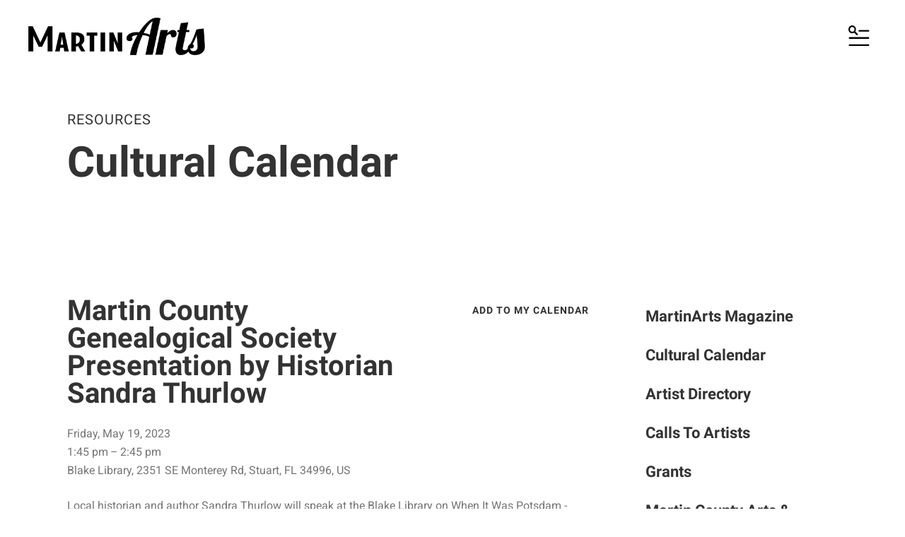

--- FILE ---
content_type: text/html; charset=UTF-8
request_url: https://www.martinarts.org/resources/cultural_calendar.html/event/2023/05/19/martin-county-genealogical-society-presentation-by-historian-sandra-thurlow/433175
body_size: 12923
content:
<!DOCTYPE html>

<!--[if lt IE 9]><html lang="en" class="no-js lt-ie10 lt-ie9"><![endif]-->
<!--[if IE 9]><html lang="en" class="no-js is-ie9 lt-ie10"><![endif]-->
<!--[if gt IE 9]><!--><html lang="en" class="no-js"><!--<![endif]-->

<head>
  <title>Martin County Genealogical Society Presentation by Historian Sandra Thurlow : Cultural Calendar | Arts News &amp; Events | Stuart | Martin County | FL</title>
    <link rel="shortcut icon" href="https://cdn.firespring.com/images/5c3d0230-396c-43e9-b30f-a269d62bb408"/>


<!-- Meta tags -->
<meta charset="utf-8">
<meta name="viewport" content="width=device-width, initial-scale=1.0">




  <meta name="description" content="Keep up with the latest arts news and events with the Arts Council of Martin County, located in Stuart, FL. Our event calendar will keep you up to date with upcoming gallery shows, music festivals, classes, exhibitions, auditions, and more.">

  <meta property="og:title" content="Cultural Calendar | Arts News &amp; Events | Stuart | Martin County | FL">
  <meta property="og:url" content="https://www.martinarts.org/resources/cultural_calendar.html/event/2023/05/19/martin-county-genealogical-society-presentation-by-historian-sandra-thurlow/433175">
  <meta property="og:type" content="website">
      <meta property="og:description" content="Keep up with the latest arts news and events with the Arts Council of Martin County, located in Stuart, FL. Our event calendar will keep you up to date with upcoming gallery shows, music festivals, classes, exhibitions, auditions, and more.">
        <meta name="twitter:card" content="summary">
  <meta name="twitter:title" content="Cultural Calendar | Arts News &amp; Events | Stuart | Martin County | FL">
      <meta name="twitter:description" content="Keep up with the latest arts news and events with the Arts Council of Martin County, located in Stuart, FL. Our event calendar will keep you up to date with upcoming gallery shows, music festivals, classes, exhibitions, auditions, and more.">
    
  <link rel="stylesheet" href="//cdn.firespring.com/core/v2/css/stylesheet.1769402983.css">

<!-- CSS -->
      <link rel="stylesheet" href="//cdn.firespring.com/designs/np_cosmo/css/design-3078.1769402983.css">
  
<!-- SlickSlider Assets -->
  
<!-- jQuery -->
<script nonce="823289c1e331d0e6cd1139a5d96b3f30bbc5acd736a4e3b89fb77741a0dc521d" type="text/javascript">
  (function (window) {
    if (window.location !== window.top.location) {
      var handler = function () {
        window.top.location = window.location;
        return false;
      };
      window.onclick = handler;
      window.onkeypress = handler;
    }
  })(this);
</script>
  <script nonce="823289c1e331d0e6cd1139a5d96b3f30bbc5acd736a4e3b89fb77741a0dc521d" src="//cdn.firespring.com/core/v2/js/jquery.1769402983.js"></script>

<!-- Clicky Analytics -->
    <script
    nonce="823289c1e331d0e6cd1139a5d96b3f30bbc5acd736a4e3b89fb77741a0dc521d"
    type="text/javascript"
  >
    var firespring = { log: function () { return }, goal: function () { return } }
    var firespring_site_id = Number('247027');
    (function () {
      var s = document.createElement('script')
      s.type = 'text/javascript'
      s.async = true
      s.src = 'https://analytics.firespring.com/js';
      (document.getElementsByTagName('head')[0] || document.getElementsByTagName('body')[0]).appendChild(s)
    })()
  </script>
<!-- End Clicky Analytics --><!-- Google External Accounts -->
<script
  async
  nonce="823289c1e331d0e6cd1139a5d96b3f30bbc5acd736a4e3b89fb77741a0dc521d"
  src="https://www.googletagmanager.com/gtag/js?id=UA-43942941-1"
></script>
<script nonce="823289c1e331d0e6cd1139a5d96b3f30bbc5acd736a4e3b89fb77741a0dc521d">
  window.dataLayer = window.dataLayer || []

  function gtag () {dataLayer.push(arguments)}

  gtag('js', new Date())
    gtag('config', 'UA-43942941-1')
    gtag('config', 'G-3MXD5JNQ3T')
  </script>
<!-- End Google External Accounts -->

            
  
<style>
#calendar_section {
float:left;
width:590px;
}
.clearfix {
    display: inline-block;
}
</style>
</head>

  <body class="internal ">

  
  <a href="#main-content" class="hidden-visually skip-to-main">Skip to main content</a>

      <header class="header" id="header" data-search-indexed="false">
    
  <div class="header-container">

        
    <div class="wrap">
              <div class="nav-logo">
          <!-- Display portal logo if present -->
                      <!-- Display Logo-1 if present -->
                            <a href="https://www.martinarts.org/"><img src="https://cdn.firespring.com/images/ea9c2ff9-1284-40ac-8199-e31988d5b5fd.png" alt="MartinArts" title="logo"></a>
                              </div>

                <!-- Display Portal Nav if present -->
                                                                      <nav class="nav nav_primary dropdown nav-keyboard" aria-label="Primary">

    
    <ul class="nav__list nav-ul-0 nav">
      
    <li class="nav-level-0 nav__list--parent">
      <a href="https://www.martinarts.org/about_us/">ABOUT US</a>

      
        <ul class="nav-ul-1">
           
    <li class="nav-level-1">
      <a href="https://www.martinarts.org/about_us/what-we-do/">What We Do</a>

      
    </li>


    <li class="nav-level-1">
      <a href="https://www.martinarts.org/about_us/staff.html">Staff</a>

      
    </li>


    <li class="nav-level-1">
      <a href="https://www.martinarts.org/about_us/faqs.html">Frequently Asked Questions</a>

      
    </li>


    <li class="nav-level-1">
      <a href="https://www.martinarts.org/about_us/contact_us.html">Contact Us</a>

      
    </li>

        </ul>
      
    </li>


    <li class="nav-level-0 nav__list--parent">
      <a href="https://www.martinarts.org/support_us/">SUPPORT THE ARTS</a>

      
        <ul class="nav-ul-1">
           
    <li class="nav-level-1">
      <a href="https://www.martinarts.org/support_us/donate_now.html">Donate</a>

      
    </li>


    <li class="nav-level-1">
      <a href="https://www.martinarts.org/support_us/sponsorship.html">Sponsorship</a>

      
    </li>


    <li class="nav-level-1 nav__list--parent">
      <a href="https://www.martinarts.org/support_us/become_a_member/">Membership</a>

      
        <ul class="nav-ul-2">
           
    <li class="nav-level-2">
      <a href="https://www.martinarts.org/support_us/become_a_member/artist-memberships.html">Artist Memberships</a>

      
    </li>


    <li class="nav-level-2">
      <a href="https://www.martinarts.org/support_us/become_a_member/personal-membership.html">Personal Membership</a>

      
    </li>


    <li class="nav-level-2">
      <a href="https://www.martinarts.org/support_us/become_a_member/businessorganizational-partners-for-the-arts.html">Business/Organizational Memberships</a>

      
    </li>


    <li class="nav-level-2">
      <a href="https://www.martinarts.org/support_us/become_a_member/impressionists.html">The Impressionists</a>

      
    </li>


    <li class="nav-level-2">
      <a href="https://www.martinarts.org/support_us/become_a_member/narm-membership-benefits.html">NARM Membership Benefits</a>

      
    </li>


    <li class="nav-level-2">
      <a href="https://www.martinarts.org/support_us/become_a_member/give-the-gift-of-membership.html">Give the Gift of Membership</a>

      
    </li>

        </ul>
      
    </li>


    <li class="nav-level-1">
      <a href="https://www.martinarts.org/support_us/volunteer_opportunities.html">Volunteer</a>

      
    </li>


    <li class="nav-level-1">
      <a href="https://www.martinarts.org/support_us/shs-arts-campus-project/">SHS Arts Campus Project</a>

      
    </li>


    <li class="nav-level-1">
      <a href="https://www.martinarts.org/support_us/art-out-of-the-closet.html">Art Out of the Closet</a>

      
    </li>


    <li class="nav-level-1 nav__list--parent">
      <a href="https://www.martinarts.org/support_us/women-supporting-the-arts/">Women Supporting the Arts</a>

      
        <ul class="nav-ul-2">
           
    <li class="nav-level-2">
      <a href="https://www.martinarts.org/support_us/women-supporting-the-arts/join-women-supporting-the-arts.html">Join Women Supporting the Arts</a>

      
    </li>


    <li class="nav-level-2 nav__list--parent">
      <a href="https://www.martinarts.org/support_us/women-supporting-the-arts/grants/">Grants</a>

      
        <ul class="nav-ul-3">
           
    <li class="nav-level-3">
      <a href="https://www.martinarts.org/support_us/women-supporting-the-arts/grants/">About Women Supporting the Arts Grants </a>

      
    </li>


    <li class="nav-level-3">
      <a href="https://www.martinarts.org/support_us/women-supporting-the-arts/grants/wsa-grant-applications-and-guidelines.html">WSA Grant Application &amp; Guidelines</a>

      
    </li>

        </ul>
      
    </li>


    <li class="nav-level-2">
      <a href="https://www.martinarts.org/support_us/women-supporting-the-arts/gallery.html">Gallery</a>

      
    </li>

        </ul>
      
    </li>


    <li class="nav-level-1 nav__list--parent">
      <a href="https://www.martinarts.org/support_us/excursions/">Excursions</a>

      
        <ul class="nav-ul-2">
           
    <li class="nav-level-2">
      <a href="https://www.martinarts.org/support_us/excursions/">London</a>

      
    </li>

        </ul>
      
    </li>

        </ul>
      
    </li>


    <li class="nav-level-0 nav__list--parent">
      <a href="https://www.martinarts.org/programs-events/">PROGRAMS &amp; EVENTS</a>

      
        <ul class="nav-ul-1">
           
    <li class="nav-level-1">
      <a href="https://www.martinarts.org/programs-events/artsfest/">ArtsFest</a>

      
    </li>


    <li class="nav-level-1 nav__list--parent">
      <a href="https://www.martinarts.org/programs-events/martinarts-awards/">MartinArts Awards</a>

      
        <ul class="nav-ul-2">
           
    <li class="nav-level-2">
      <a href="https://www.martinarts.org/programs-events/martinarts-awards/support-the-awards.html">Support the Awards!</a>

      
    </li>

        </ul>
      
    </li>


    <li class="nav-level-1">
      <a href="https://www.martinarts.org/programs-events/sunsetconcerts.html">Sunset Concerts at the Gallery</a>

      
    </li>


    <li class="nav-level-1">
      <a href="https://www.martinarts.org/programs-events/harvesting-the-arts.html">Harvesting the Arts</a>

      
    </li>


    <li class="nav-level-1 nav__list--parent">
      <a href="https://www.martinarts.org/programs-events/education/">Arts Education</a>

      
        <ul class="nav-ul-2">
           
    <li class="nav-level-2 nav__list--parent">
      <a href="https://www.martinarts.org/programs-events/education/marvin-s-cone-annual-high-school-juried-art-show/">Marvin S. Cone Annual High School Juried Art Show</a>

      
        <ul class="nav-ul-3">
           
    <li class="nav-level-3">
      <a href="https://www.martinarts.org/programs-events/education/marvin-s-cone-annual-high-school-juried-art-show/sponsorship.html">Sponsorship</a>

      
    </li>


    <li class="nav-level-3">
      <a href="https://www.martinarts.org/programs-events/education/marvin-s-cone-annual-high-school-juried-art-show/marvin-s-cone-hsjas-awards-list.html">Awards List</a>

      
    </li>


    <li class="nav-level-3">
      <a href="https://www.martinarts.org/programs-events/education/marvin-s-cone-annual-high-school-juried-art-show/alumni-stories.html">Alumni Stories</a>

      
    </li>

        </ul>
      
    </li>


    <li class="nav-level-2">
      <a href="https://www.martinarts.org/programs-events/education/arts-day.html">Arts Day</a>

      
    </li>


    <li class="nav-level-2">
      <a href="https://www.martinarts.org/programs-events/education/arts_license_plate.html">Arts License Plate</a>

      
    </li>

        </ul>
      
    </li>


    <li class="nav-level-1">
      <a href="https://www.martinarts.org/programs-events/art_in_public_places.html">Art in Public Places</a>

      
    </li>

        </ul>
      
    </li>


    <li class="nav-level-0 nav__list--parent">
      <a href="https://www.martinarts.org/court-house-cultural-center/">COURT HOUSE CULTURAL CENTER</a>

      
        <ul class="nav-ul-1">
           
    <li class="nav-level-1">
      <a href="https://www.martinarts.org/court-house-cultural-center/currentexhibitions.html">Exhibitions</a>

      
    </li>


    <li class="nav-level-1">
      <a href="https://www.martinarts.org/court-house-cultural-center/exhibition-sponsorship-oppotunties.html">Exhibition Sponsorship Opportunities </a>

      
    </li>


    <li class="nav-level-1">
      <a href="https://www.martinarts.org/court-house-cultural-center/exhibit-at-the-gallery.html">Interested in Exhibiting at the Gallery?</a>

      
    </li>


    <li class="nav-level-1">
      <a href="https://www.martinarts.org/court-house-cultural-center/court-house-cultural-center-committee.html">Court House Cultural Center Committee</a>

      
    </li>

        </ul>
      
    </li>


    <li class="nav-level-0 nav__list--parent nav__list--here">
      <a href="https://www.martinarts.org/resources/">RESOURCES</a>

      
        <ul class="nav-ul-1">
           
    <li class="nav-level-1">
      <a href="https://www.martinarts.org/resources/magazine.html">MartinArts Magazine</a>

      
    </li>


    <li class="nav-level-1 nav__list--here">
      <a href="https://www.martinarts.org/resources/cultural_calendar.html">Cultural Calendar</a>

      
    </li>


    <li class="nav-level-1">
      <a href="https://www.martinarts.org/resources/artist-directory.html">Artist Directory</a>

      
    </li>


    <li class="nav-level-1">
      <a href="https://www.martinarts.org/resources/calls_to_artists.html">Calls To Artists</a>

      
    </li>


    <li class="nav-level-1">
      <a href="https://www.martinarts.org/resources/grants.html">Grants</a>

      
    </li>


    <li class="nav-level-1">
      <a href="https://www.martinarts.org/resources/martin-county-arts-culture-trail.html">Martin County Arts &amp; Culture Trail</a>

      
    </li>


    <li class="nav-level-1 nav__list--parent">
      <a href="https://www.martinarts.org/resources/local-gallery-organizations/">Local Gallery &amp; Organizations</a>

      
        <ul class="nav-ul-2">
           
    <li class="nav-level-2">
      <a href="https://www.martinarts.org/resources/local-gallery-organizations/">Visual</a>

      
    </li>


    <li class="nav-level-2">
      <a href="https://www.martinarts.org/resources/local-gallery-organizations/performing-arts.html">Performing</a>

      
    </li>


    <li class="nav-level-2">
      <a href="https://www.martinarts.org/resources/local-gallery-organizations/cultural.html">Cultural Arts</a>

      
    </li>


    <li class="nav-level-2">
      <a href="https://www.martinarts.org/resources/local-gallery-organizations/communityresources.html">Community Resources</a>

      
    </li>

        </ul>
      
    </li>


    <li class="nav-level-1">
      <a href="https://www.martinarts.org/resources/state_national.html">State &amp; National Resources</a>

      
    </li>

        </ul>
      
    </li>

    </ul>

    
  </nav>


                  
                          <div class="search-container">
              <div class="search-toggle" tabindex="0" role="button" aria-label="Search This Site" aria-expanded="false">
                <span class="sr-only">search</span>
              </div>
              <div class="content-block search-1-block">
  <div class="search-form search-form--eac900dc437563b95ba5cc244498eda1" role="search">

  <form class="form--inline form--inline--no-button" novalidate>
    <div class="form-row">
      <div class="form-row__controls">
        <input aria-label="Search our site" type="search" id="search-form__input--eac900dc437563b95ba5cc244498eda1" autocomplete="off">
      </div>
    </div>
  </form>

  <div id="search-form__results--eac900dc437563b95ba5cc244498eda1" class="search-form__results"></div>
    <script nonce="823289c1e331d0e6cd1139a5d96b3f30bbc5acd736a4e3b89fb77741a0dc521d" type="text/javascript">
      var ss360Config = window.ss360Config || []
      var config = {
        style: {
          themeColor: '#333333',
          accentColor: "#000000",
          loaderType: 'circle'
        },
        searchBox: {
          selector: "#search-form__input--eac900dc437563b95ba5cc244498eda1"
        },
        tracking: {
          providers: []
        },
        siteId: "www.martinarts.org",
        showErrors: false
      }
      if (!window.ss360Config[0]) {
        var stScript = document.createElement('script')
        stScript.type = 'text/javascript'
        stScript.async = true
        stScript.src = 'https://cdn.sitesearch360.com/v13/sitesearch360-v13.min.js'
        var entry = document.getElementsByTagName('script')[0]
        entry.parentNode.insertBefore(stScript, entry)
      }
      ss360Config.push(config)
    </script>
</div>
</div>
          </div>
        
                <div class="mobile-menu-toggle" tabindex="0" role="button" aria-label="Mobile Navigation" aria-expanded="false">
          <i class="fa fa-bars"></i>
          <span class="sr-only">MENU</span>
        </div>
    </div>
  </div>
</header>
  
              
  <div class="masthead-container no-content" data-search-indexed="true" role="region" aria-label="masthead">
    <div class="wrap">
      <div class="masthead-content">
        
        <div class="title">
          <p class="section-title">
                          RESOURCES
                      </p>
          <h1 class="page-title">
                          Cultural Calendar
                      </h1>
        </div>
      </div>
    </div>
    <div class="masthead-image"></div>
      </div>
  

  <main id="main-content">
    <div class="wrap">
              <div class="internal-content" data-search-indexed="true">
                          
                                <div class="primary-container">
              <div class="event-calendar event-calendar--details" id="content_9382a73c1017f99241833c7c257a02fe">

  <div class="event event--single" id="content_9382a73c1017f99241833c7c257a02fe_event_433175" itemscope itemtype="https://schema.org/Event">
    
<div class="event__header">

  <div class="event-header-text">
      <h2 class="event-title" itemprop="name">Martin County Genealogical Society Presentation by Historian Sandra Thurlow</h2>

    <div class="event-meta">
      <div class="event-meta__date-time info-meta"><div class="event-date info-meta__date" itemprop="startDate" content="2023-05-19T13:45:00-04:00">
              Friday, May 19, 2023
            </div><div class="event-time info-meta__time"><span class="event-time__start">1:45 pm</span><span class="event-time__end">2:45 pm</span></div></div>              <div class="event-meta__location info-meta" itemprop="location" itemscope itemtype="https://schema.org/Place">
          <div class="event-meta__address" itemprop="address" itemscope itemtype="https://schema.org/PostalAddress">
                          <div class="event-meta__address-lines">
                        <div class="event-meta__address1">Blake Library</div>
                          <div class="event-meta__address2">2351 SE Monterey Rd</div>
                        <div class="event-meta__city-state-zip"><span class="event-meta__address3">Stuart, </span>
              <span class="event-meta__address4">FL</span>
              <span class="event-meta__address5">34996</span></div>
            <div class="event-meta__country">US</div>
                          </div>
                      </div>
        </div>
          </div>
</div>

  <div class="event-header-actions">
              <div class="event-add-calendar">
        <a href="https://www.martinarts.org/resources/cultural_calendar.html/ical/2023/05/19/martin-county-genealogical-society-presentation-by-historian-sandra-thurlow/433175"    rel="nofollow" itemprop="url">Add To My Calendar</a>
      </div>
      </div>
</div>
          <div class="event__content">
      
          <div class="event-details__description" itemprop="description">
    <p>Local historian and author Sandra Thurlow will speak at the Blake Library on When It Was Potsdam - Early Stuart, a lecture highlighting the pioneer Stypmann and the Schroeder families.</p>

<p>Free admission</p>
  </div>
    </div>
        <div class="event__info">
      <div class="event-related grid">
        
  <div class="event-contact grid-col grid-col--xs-6" itemprop="organizer" itemscope itemtype="https://schema.org/Person">

    <h6>Contact Info</h6>

          <div class="event-contact__name" title="Barbara Osborn" itemprop="name">
        Barbara Osborn
      </div>
                  <div class="event-contact__phone" itemprop="telephone" content="772-214-9768">
        <a href="tel:772-214-9768">772-214-9768</a>
      </div>
    
  </div>
        
      </div>
    </div>
    </div>

  <div class="event-calendar__return">
    <a href="https://www.martinarts.org/resources/cultural_calendar.html" class="nav-return">Return to Calendar</a>
  </div>

</div>
            </div>
                  </div>
      
              <div class="sidebar-container" data-search-indexed="false">
    <!-- start sidebar -->
    
      <!-- BEGIN nav -->
                                          <nav class="nav nav_section_root subnav accordion" aria-label="Secondary">

    
    <ul class="nav__list nav-ul-0 nav subnav">
      
    <li class="nav-level-0">
      <a href="https://www.martinarts.org/resources/magazine.html">MartinArts Magazine</a>

      
    </li>


    <li class="nav-level-0 nav__list--here">
      <a href="https://www.martinarts.org/resources/cultural_calendar.html">Cultural Calendar</a>

      
    </li>


    <li class="nav-level-0">
      <a href="https://www.martinarts.org/resources/artist-directory.html">Artist Directory</a>

      
    </li>


    <li class="nav-level-0">
      <a href="https://www.martinarts.org/resources/calls_to_artists.html">Calls To Artists</a>

      
    </li>


    <li class="nav-level-0">
      <a href="https://www.martinarts.org/resources/grants.html">Grants</a>

      
    </li>


    <li class="nav-level-0">
      <a href="https://www.martinarts.org/resources/martin-county-arts-culture-trail.html">Martin County Arts &amp; Culture Trail</a>

      
    </li>


    <li class="nav-level-0 nav__list--parent">
      <a href="https://www.martinarts.org/resources/local-gallery-organizations/">Local Gallery &amp; Organizations</a>

      
        <ul class="nav-ul-1">
           
    <li class="nav-level-1">
      <a href="https://www.martinarts.org/resources/local-gallery-organizations/">Visual</a>

      
    </li>


    <li class="nav-level-1">
      <a href="https://www.martinarts.org/resources/local-gallery-organizations/performing-arts.html">Performing</a>

      
    </li>


    <li class="nav-level-1">
      <a href="https://www.martinarts.org/resources/local-gallery-organizations/cultural.html">Cultural Arts</a>

      
    </li>


    <li class="nav-level-1">
      <a href="https://www.martinarts.org/resources/local-gallery-organizations/communityresources.html">Community Resources</a>

      
    </li>

        </ul>
      
    </li>


    <li class="nav-level-0">
      <a href="https://www.martinarts.org/resources/state_national.html">State &amp; National Resources</a>

      
    </li>

    </ul>

    
  </nav>


      
      <!-- END nav -->
        <!-- under-sidebar-container -->
          <div class="under-sidebar-container">
            <div id="content_0835136363e5374aea3fa75d71bad440"  class="image" style="max-width: 238px;">
    <a href="https://www.discovermartin.com/" target="_blank" rel="noopener noreferrer "    itemprop="url">
    <img
        loading="lazy"
        width="238"
        height="114"
        alt=""
        src="https://cdn.firespring.com/images/aa452b8f-a0df-4530-a037-d5322e554c87.jpg"
        srcset="https://cdn.firespring.com/images/aa452b8f-a0df-4530-a037-d5322e554c87.jpg 238w"
        itemprop="image"
                    >
    </a>

          </div>

        <div class="clearfix"></div>
      </div>
    
  </div>

    </div>

        
        
  </main>


          <footer class="container-dark" data-search-indexed="false">

    
  <div class="wrap">
    <div class="row">

            <div class="col">
        <div class="locations-container">
          <div class="locations-hours locations-hours--variable">

  <div class="location location--1" itemscope itemtype="https://schema.org/Organization">

              
    <div class="location__info">

              
          <div class="location__address" itemprop="address" itemscope itemtype="https://schema.org/PostalAddress">

                          
                <div class="location-address location-address--1" itemprop="streetAddress">
                  80 Southeast Ocean Boulevard
                </div>

                                        
                <div class="location-address location-address--2" itemprop="streetAddress">
                  Stuart, FL 34994
                </div>

                          
          </div>

              
              
          <div class="location__phone">

                          
                <div class="location-phone location-phone--1">
                                      <span class="label">Council</span>
                                    <span class="value" itemprop="telephone" content="7722876676"><a
                        href="tel:7722876676">(772) 287-6676</a></span>
                </div>

                                        
                <div class="location-phone location-phone--2">
                                      <span class="label">Foundation</span>
                                    <span class="value" itemprop="telephone" content="7722885397"><a
                        href="tel:7722885397">(772) 288-5397</a></span>
                </div>

                          
          </div>

              
                    
              
          <div class="location__hours">
            <p>Office Hours: M-F 9AM - 5PM (Except Holidays)</p>

<p>Court House Cultural Center Gallery Hours:<br />
Tuesday, 10AM - 6PM | Wednesday - Saturday 10AM-4PM</p>
          </div>

              
    </div>
  </div>


</div>        </div>
      </div>

                    <div class="col">
          <div class="content-block footer-links-block">
  <h5>Explore</h5>

        <div class="collection collection--list" id="content_d6dcc7a8347c1efa4ddd6a48547d94d2">

    

    <ul class="collection__items">

        
                        <li class="collection-item" id="content_d6dcc7a8347c1efa4ddd6a48547d94d2_item_14798982">
                                    <div class="collection-item__content">

          
                      <div class="collection-item-label"><a href="https://www.martinarts.org/about_us/contact_us.html"     itemprop="url">Contact Us</a></div>
          
          
        </div>
              </li>
                            <li class="collection-item" id="content_d6dcc7a8347c1efa4ddd6a48547d94d2_item_14798983">
                                    <div class="collection-item__content">

          
                      <div class="collection-item-label"><a href="https://www.martinarts.org/resources/magazine.html"     itemprop="url">Magazine</a></div>
          
          
        </div>
              </li>
                            <li class="collection-item" id="content_d6dcc7a8347c1efa4ddd6a48547d94d2_item_14798984">
                                    <div class="collection-item__content">

          
                      <div class="collection-item-label"><a href="https://www.martinarts.org/support_us/shs-arts-campus-project/about.html"     itemprop="url">SHS Project</a></div>
          
          
        </div>
              </li>
      
    </ul>

    </div>
</div>
        </div>
      
              <div class="col">
                                <div class="content-block social-media-block">
  <h5>Follow Us</h5>

        <div class="collection collection--list" id="content_96c4f083029b12b34e7ce507c9b08e12">

    

    <ul class="collection__items">

        
                                      <li class="collection-item collection-item--has-image" id="content_96c4f083029b12b34e7ce507c9b08e12_item_13229486">
                                    <div class="collection-item__content clearfix">

                      <div id="content_a754538f3e9788fb141d1ccfd962fa94_image_item_13229486"  class="collection-item-image image" style="max-width: 31px;">
    <a href="https://www.youtube.com/channel/UCYRWMDDgoHmAPaq_51pCA9A" target="_blank" rel="noopener noreferrer "    itemprop="url">
    <img
        loading="lazy"
        width="31"
        height="30"
        alt="Youtube"
        src="https://cdn.firespring.com/images/af93a846-220e-45a0-b074-832994a92556.png"
        srcset="https://cdn.firespring.com/images/af93a846-220e-45a0-b074-832994a92556.png 31w"
        itemprop="image"
                    >
    </a>

          </div>
          
          
          
        </div>
              </li>
                                          <li class="collection-item collection-item--has-image" id="content_96c4f083029b12b34e7ce507c9b08e12_item_13229493">
                                    <div class="collection-item__content clearfix">

                      <div id="content_a754538f3e9788fb141d1ccfd962fa94_image_item_13229493"  class="collection-item-image image" style="max-width: 30px;">
    <a href="https://instagram.com/martinartsfl" target="_blank" rel="noopener noreferrer "    itemprop="url">
    <img
        loading="lazy"
        width="30"
        height="30"
        alt="Instagram"
        src="https://cdn.firespring.com/images/0bf22515-0c90-44a6-86af-4e1fe24ed811.png"
        srcset="https://cdn.firespring.com/images/0bf22515-0c90-44a6-86af-4e1fe24ed811.png 30w"
        itemprop="image"
                    >
    </a>

          </div>
          
                      <div class="collection-item-label"><a href="https://instagram.com/martinartsfl" target="_blank" rel="noopener noreferrer "    itemprop="url">Instagram</a></div>
          
          
        </div>
              </li>
                                          <li class="collection-item collection-item--has-image" id="content_96c4f083029b12b34e7ce507c9b08e12_item_13229494">
                                    <div class="collection-item__content clearfix">

                      <div id="content_a754538f3e9788fb141d1ccfd962fa94_image_item_13229494"  class="collection-item-image image" style="max-width: 31px;">
    <a href="https://www.facebook.com/martinartsfl" target="_blank" rel="noopener noreferrer "    itemprop="url">
    <img
        loading="lazy"
        width="31"
        height="30"
        alt="Facebook"
        src="https://cdn.firespring.com/images/ab33b609-82b6-4af3-a718-080baddfe6ef.png"
        srcset="https://cdn.firespring.com/images/ab33b609-82b6-4af3-a718-080baddfe6ef.png 31w"
        itemprop="image"
                    >
    </a>

          </div>
          
                      <div class="collection-item-label"><a href="https://www.facebook.com/martinartsfl" target="_blank" rel="noopener noreferrer "    itemprop="url">Facebook</a></div>
          
          
        </div>
              </li>
      
    </ul>

    </div>
</div>
          
                                <div class="content-block search-3-block">
  <div class="search-form search-form--5cf13e466fbcb786b0c0ab87c6b8b244" role="search">

  <form class="form--inline form--inline--no-button" novalidate>
    <div class="form-row">
      <div class="form-row__controls">
        <input aria-label="Search our site" type="search" id="search-form__input--5cf13e466fbcb786b0c0ab87c6b8b244" autocomplete="off">
      </div>
    </div>
  </form>

  <div id="search-form__results--5cf13e466fbcb786b0c0ab87c6b8b244" class="search-form__results"></div>
    <script nonce="823289c1e331d0e6cd1139a5d96b3f30bbc5acd736a4e3b89fb77741a0dc521d" type="text/javascript">
      var ss360Config = window.ss360Config || []
      var config = {
        style: {
          themeColor: '#333333',
          accentColor: "#000000",
          loaderType: 'circle'
        },
        searchBox: {
          selector: "#search-form__input--5cf13e466fbcb786b0c0ab87c6b8b244"
        },
        tracking: {
          providers: []
        },
        siteId: "www.martinarts.org",
        showErrors: false
      }
      if (!window.ss360Config[0]) {
        var stScript = document.createElement('script')
        stScript.type = 'text/javascript'
        stScript.async = true
        stScript.src = 'https://cdn.sitesearch360.com/v13/sitesearch360-v13.min.js'
        var entry = document.getElementsByTagName('script')[0]
        entry.parentNode.insertBefore(stScript, entry)
      }
      ss360Config.push(config)
    </script>
</div>
</div>
          
                            </div>
          </div>

    <div class="row bottom-footer">
      <div class="col">
                <div class="copy-container">
          &copy;
          2026
          &nbsp;&ndash;&nbsp;
          MartinArts
          &nbsp;&ndash;
        </div>

        <div class="powered-by">
  Crafted by <a href="https://www.firespring.com/services/nonprofit-website-builder/" target="_blank" rel="noopener noreferrer">Firespring</a>
</div>
              <div class="policy-links">
              <!-- BEGIN privacy policy -->
        <div class="policy-link policy-link--privacy">

          <a href="#privacy-policy" class="lightbox lightbox--inline js-lightbox--inline">Privacy Policy</a>

          <div id="privacy-policy" class="inline-popup inline-popup--medium mfp-hide">

            <div class="policy-title">
              <h2>Privacy Policy</h2>
            </div>

            <div class="policy-content">
              <ol>

<li><strong>What Information Do We Collect?</strong>
When you visit our website you may provide us with two types of information: personal information you knowingly choose to disclose that is collected on an individual basis and website use information collected on an aggregate basis as you and others browse our website.</li>

<li><strong>Personal Information You Choose to Provide</strong>
We may request that you voluntarily supply us with personal information, including your email address, postal address, home or work telephone number and other personal information for such purposes as correspondence, placing an order, requesting an estimate, or participating in online surveys.
If you choose to correspond with us through email, we may retain the content of your email messages together with your email address and our responses. We provide the same protections for these electronic communications that we employ in the maintenance of information received by mail and telephone.</li>

<li><strong>Website Use Information</strong>
Similar to other websites, our site may utilize a standard technology called "cookies" (see explanation below, "What Are Cookies?") and web server logs to collect information about how our website is used. Information gathered through cookies and server logs may include the date and time of visits, the pages viewed, time spent at our website, and the sites visited just before and just after ours. This information is collected on an aggregate basis. None of this information is associated with you as an individual.</li>

<li><strong>How Do We Use the Information That You Provide to Us?</strong>
Broadly speaking, we use personal information for purposes of administering our business activities, providing service and support and making available other products and services to our customers and prospective customers. Occasionally, we may also use the information we collect to notify you about important changes to our website, new services and special offers we think you will find valuable. The lists used to send you product and service offers are developed and managed under our traditional standards designed to safeguard the security and privacy of all personal information provided by our users. You may at any time to notify us of your desire not to receive these offers.</li>

<li><strong>What Are Cookies?</strong>
Cookies are a feature of web browser software that allows web servers to recognize the computer used to access a website. Cookies are small pieces of data that are stored by a user's web browser on the user's hard drive. Cookies can remember what information a user accesses on one web page to simplify subsequent interactions with that website by the same user or to use the information to streamline the user's transactions on related web pages. This makes it easier for a user to move from web page to web page and to complete commercial transactions over the Internet. Cookies should make your online experience easier and more personalized.</li>

<li><strong>How Do We Use Information Collected From Cookies?</strong>
We use website browser software tools such as cookies and web server logs to gather information about our website users' browsing activities, in order to constantly improve our website and better serve our users. This information assists us to design and arrange our web pages in the most user-friendly manner and to continually improve our website to better meet the needs of our users and prospective users.
Cookies help us collect important business and technical statistics. The information in the cookies lets us trace the paths followed by users to our website as they move from one page to another. Web server logs allow us to count how many people visit our website and evaluate our website's visitor capacity. We do not use these technologies to capture your individual email address or any personally identifying information about you.</li>

<li><strong>Notice of New Services and Changes</strong>
Occasionally, we may use the information we collect to notify you about important changes to our website, new services and special offers we think you will find valuable. As a user of our website, you will be given the opportunity to notify us of your desire not to receive these offers by clicking on a response box when you receive such an offer or by sending us an email request.</li>

<li><strong>How Do We Secure Information Transmissions?</strong>
When you send confidential personal information to us on our website, a secure server software which we have licensed encrypts all information you input before it is sent to us. The information is scrambled en route and decoded once it reaches our website.
Other email that you may send to us may not be secure unless we advise you that security measures will be in place prior to your transmitting the information. For that reason, we ask that you do not send confidential information such as Social Security, credit card, or account numbers to us through an unsecured email.</li>

<li><strong>How Do We Protect Your Information?</strong>
Information Security -- We utilize encryption/security software to safeguard the confidentiality of personal information we collect from unauthorized access or disclosure and accidental loss, alteration or destruction.
Evaluation of Information Protection Practices -- Periodically, our operations and business practices are reviewed for compliance with organization policies and procedures governing the security, confidentiality and quality of our information.
Employee Access, Training and Expectations -- Our organization values, ethical standards, policies and practices are committed to the protection of user information. In general, our business practices limit employee access to confidential information, and limit the use and disclosure of such information to authorized persons, processes and transactions.</li>

<li><strong>How Can You Access and Correct Your Information?</strong>
You may request access to all your personally identifiable information that we collect online and maintain in our database by emailing us using the contact form provided to you within the site structure of our website.</li>

<li><strong>Do We Disclose Information to Outside Parties?</strong>
We may provide aggregate information about our customers, sales, website traffic patterns and related website information to our affiliates or reputable third parties, but this information will not include personally identifying data, except as otherwise provided in this privacy policy.</li>

<li><strong>What About Legally Compelled Disclosure of Information?</strong>
We may disclose information when legally compelled to do so, in other words, when we, in good faith, believe that the law requires it or for the protection of our legal rights.</li>

<li><strong>Permission to Use of Materials</strong>
The right to download and store or output the materials in our website is granted for the user's personal use only, and materials may not be reproduced in any edited form. Any other reproduction, transmission, performance, display or editing of these materials by any means mechanical or electronic without our express written permission is strictly prohibited. Users wishing to obtain permission to reprint or reproduce any materials appearing on this site may contact us directly.</li>

</ol>
            </div>

          </div>

        </div>
        <!-- END privacy policy -->
      
              <!-- BEGIN terms & conditions -->
        <div class="policy-link policy-link--terms-conditions">

          <a href="#terms-conditions" class="lightbox lightbox--inline js-lightbox--inline">Terms &amp; Conditions</a>

          <div id="terms-conditions" class="inline-popup inline-popup--medium mfp-hide">

            <div class="policy-title">

              <h2>Terms &amp; Conditions</h2>

            </div>

            <div class="policy-content">
              <h2>Donation Refund Policy</h2>

We are grateful for your donation and support of our organization. If you have made an error in making your donation or change your mind about contributing to our organization please contact us.  Refunds are returned using the original method of payment. If you made your donation by credit card, your refund will be credited to that same credit card.

<h2>Automated Recurring Donation Cancellation</h2>

Ongoing support is important to enabling projects to continue their work, so we encourage donors to continue to contribute to projects over time. But if you must cancel your recurring donation, please notify us.
            </div>

          </div>

        </div>
        <!-- END terms & conditions -->
          </div>
        </div>

                    <div class="col">
          <div class="footer-logo">
            <a href="https://www.martinarts.org/"><img src="https://cdn.firespring.com/images/5cb812f0-5a3c-40f1-8308-d36867214a1c.png" alt="MartinArts" title="logo"></a>
          </div>
        </div>
      
    </div>
  </div>
</footer>
      
  <section class="mobile-container" data-search-indexed="false">
  <div class="mobile-menu-wrap">

    <div class="top-mobile">
                                                                <nav class="nav mobile accordion" aria-label="Secondary">

    
    <ul class="nav__list nav-ul-0 nav">
      
    <li class="nav-level-0 nav__list--parent">
      <a href="https://www.martinarts.org/about_us/">ABOUT US</a>

      
        <ul class="nav-ul-1">
           
    <li class="nav-level-1">
      <a href="https://www.martinarts.org/about_us/what-we-do/">What We Do</a>

      
    </li>


    <li class="nav-level-1">
      <a href="https://www.martinarts.org/about_us/staff.html">Staff</a>

      
    </li>


    <li class="nav-level-1">
      <a href="https://www.martinarts.org/about_us/faqs.html">Frequently Asked Questions</a>

      
    </li>


    <li class="nav-level-1">
      <a href="https://www.martinarts.org/about_us/contact_us.html">Contact Us</a>

      
    </li>

        </ul>
      
    </li>


    <li class="nav-level-0 nav__list--parent">
      <a href="https://www.martinarts.org/support_us/">SUPPORT THE ARTS</a>

      
        <ul class="nav-ul-1">
           
    <li class="nav-level-1">
      <a href="https://www.martinarts.org/support_us/donate_now.html">Donate</a>

      
    </li>


    <li class="nav-level-1">
      <a href="https://www.martinarts.org/support_us/sponsorship.html">Sponsorship</a>

      
    </li>


    <li class="nav-level-1 nav__list--parent">
      <a href="https://www.martinarts.org/support_us/become_a_member/">Membership</a>

      
        <ul class="nav-ul-2">
           
    <li class="nav-level-2">
      <a href="https://www.martinarts.org/support_us/become_a_member/artist-memberships.html">Artist Memberships</a>

      
    </li>


    <li class="nav-level-2">
      <a href="https://www.martinarts.org/support_us/become_a_member/personal-membership.html">Personal Membership</a>

      
    </li>


    <li class="nav-level-2">
      <a href="https://www.martinarts.org/support_us/become_a_member/businessorganizational-partners-for-the-arts.html">Business/Organizational Memberships</a>

      
    </li>


    <li class="nav-level-2">
      <a href="https://www.martinarts.org/support_us/become_a_member/impressionists.html">The Impressionists</a>

      
    </li>


    <li class="nav-level-2">
      <a href="https://www.martinarts.org/support_us/become_a_member/narm-membership-benefits.html">NARM Membership Benefits</a>

      
    </li>


    <li class="nav-level-2">
      <a href="https://www.martinarts.org/support_us/become_a_member/give-the-gift-of-membership.html">Give the Gift of Membership</a>

      
    </li>

        </ul>
      
    </li>


    <li class="nav-level-1">
      <a href="https://www.martinarts.org/support_us/volunteer_opportunities.html">Volunteer</a>

      
    </li>


    <li class="nav-level-1">
      <a href="https://www.martinarts.org/support_us/shs-arts-campus-project/">SHS Arts Campus Project</a>

      
    </li>


    <li class="nav-level-1">
      <a href="https://www.martinarts.org/support_us/art-out-of-the-closet.html">Art Out of the Closet</a>

      
    </li>


    <li class="nav-level-1 nav__list--parent">
      <a href="https://www.martinarts.org/support_us/women-supporting-the-arts/">Women Supporting the Arts</a>

      
        <ul class="nav-ul-2">
           
    <li class="nav-level-2">
      <a href="https://www.martinarts.org/support_us/women-supporting-the-arts/join-women-supporting-the-arts.html">Join Women Supporting the Arts</a>

      
    </li>


    <li class="nav-level-2 nav__list--parent">
      <a href="https://www.martinarts.org/support_us/women-supporting-the-arts/grants/">Grants</a>

      
        <ul class="nav-ul-3">
           
    <li class="nav-level-3">
      <a href="https://www.martinarts.org/support_us/women-supporting-the-arts/grants/">About Women Supporting the Arts Grants </a>

      
    </li>


    <li class="nav-level-3">
      <a href="https://www.martinarts.org/support_us/women-supporting-the-arts/grants/wsa-grant-applications-and-guidelines.html">WSA Grant Application &amp; Guidelines</a>

      
    </li>

        </ul>
      
    </li>


    <li class="nav-level-2">
      <a href="https://www.martinarts.org/support_us/women-supporting-the-arts/gallery.html">Gallery</a>

      
    </li>

        </ul>
      
    </li>


    <li class="nav-level-1 nav__list--parent">
      <a href="https://www.martinarts.org/support_us/excursions/">Excursions</a>

      
        <ul class="nav-ul-2">
           
    <li class="nav-level-2">
      <a href="https://www.martinarts.org/support_us/excursions/">London</a>

      
    </li>

        </ul>
      
    </li>

        </ul>
      
    </li>


    <li class="nav-level-0 nav__list--parent">
      <a href="https://www.martinarts.org/programs-events/">PROGRAMS &amp; EVENTS</a>

      
        <ul class="nav-ul-1">
           
    <li class="nav-level-1">
      <a href="https://www.martinarts.org/programs-events/artsfest/">ArtsFest</a>

      
    </li>


    <li class="nav-level-1 nav__list--parent">
      <a href="https://www.martinarts.org/programs-events/martinarts-awards/">MartinArts Awards</a>

      
        <ul class="nav-ul-2">
           
    <li class="nav-level-2">
      <a href="https://www.martinarts.org/programs-events/martinarts-awards/support-the-awards.html">Support the Awards!</a>

      
    </li>

        </ul>
      
    </li>


    <li class="nav-level-1">
      <a href="https://www.martinarts.org/programs-events/sunsetconcerts.html">Sunset Concerts at the Gallery</a>

      
    </li>


    <li class="nav-level-1">
      <a href="https://www.martinarts.org/programs-events/harvesting-the-arts.html">Harvesting the Arts</a>

      
    </li>


    <li class="nav-level-1 nav__list--parent">
      <a href="https://www.martinarts.org/programs-events/education/">Arts Education</a>

      
        <ul class="nav-ul-2">
           
    <li class="nav-level-2 nav__list--parent">
      <a href="https://www.martinarts.org/programs-events/education/marvin-s-cone-annual-high-school-juried-art-show/">Marvin S. Cone Annual High School Juried Art Show</a>

      
        <ul class="nav-ul-3">
           
    <li class="nav-level-3">
      <a href="https://www.martinarts.org/programs-events/education/marvin-s-cone-annual-high-school-juried-art-show/sponsorship.html">Sponsorship</a>

      
    </li>


    <li class="nav-level-3">
      <a href="https://www.martinarts.org/programs-events/education/marvin-s-cone-annual-high-school-juried-art-show/marvin-s-cone-hsjas-awards-list.html">Awards List</a>

      
    </li>


    <li class="nav-level-3">
      <a href="https://www.martinarts.org/programs-events/education/marvin-s-cone-annual-high-school-juried-art-show/alumni-stories.html">Alumni Stories</a>

      
    </li>

        </ul>
      
    </li>


    <li class="nav-level-2">
      <a href="https://www.martinarts.org/programs-events/education/arts-day.html">Arts Day</a>

      
    </li>


    <li class="nav-level-2">
      <a href="https://www.martinarts.org/programs-events/education/arts_license_plate.html">Arts License Plate</a>

      
    </li>

        </ul>
      
    </li>


    <li class="nav-level-1">
      <a href="https://www.martinarts.org/programs-events/art_in_public_places.html">Art in Public Places</a>

      
    </li>

        </ul>
      
    </li>


    <li class="nav-level-0 nav__list--parent">
      <a href="https://www.martinarts.org/court-house-cultural-center/">COURT HOUSE CULTURAL CENTER</a>

      
        <ul class="nav-ul-1">
           
    <li class="nav-level-1">
      <a href="https://www.martinarts.org/court-house-cultural-center/currentexhibitions.html">Exhibitions</a>

      
    </li>


    <li class="nav-level-1">
      <a href="https://www.martinarts.org/court-house-cultural-center/exhibition-sponsorship-oppotunties.html">Exhibition Sponsorship Opportunities </a>

      
    </li>


    <li class="nav-level-1">
      <a href="https://www.martinarts.org/court-house-cultural-center/exhibit-at-the-gallery.html">Interested in Exhibiting at the Gallery?</a>

      
    </li>


    <li class="nav-level-1">
      <a href="https://www.martinarts.org/court-house-cultural-center/court-house-cultural-center-committee.html">Court House Cultural Center Committee</a>

      
    </li>

        </ul>
      
    </li>


    <li class="nav-level-0 nav__list--parent nav__list--here">
      <a href="https://www.martinarts.org/resources/">RESOURCES</a>

      
        <ul class="nav-ul-1">
           
    <li class="nav-level-1">
      <a href="https://www.martinarts.org/resources/magazine.html">MartinArts Magazine</a>

      
    </li>


    <li class="nav-level-1 nav__list--here">
      <a href="https://www.martinarts.org/resources/cultural_calendar.html">Cultural Calendar</a>

      
    </li>


    <li class="nav-level-1">
      <a href="https://www.martinarts.org/resources/artist-directory.html">Artist Directory</a>

      
    </li>


    <li class="nav-level-1">
      <a href="https://www.martinarts.org/resources/calls_to_artists.html">Calls To Artists</a>

      
    </li>


    <li class="nav-level-1">
      <a href="https://www.martinarts.org/resources/grants.html">Grants</a>

      
    </li>


    <li class="nav-level-1">
      <a href="https://www.martinarts.org/resources/martin-county-arts-culture-trail.html">Martin County Arts &amp; Culture Trail</a>

      
    </li>


    <li class="nav-level-1 nav__list--parent">
      <a href="https://www.martinarts.org/resources/local-gallery-organizations/">Local Gallery &amp; Organizations</a>

      
        <ul class="nav-ul-2">
           
    <li class="nav-level-2">
      <a href="https://www.martinarts.org/resources/local-gallery-organizations/">Visual</a>

      
    </li>


    <li class="nav-level-2">
      <a href="https://www.martinarts.org/resources/local-gallery-organizations/performing-arts.html">Performing</a>

      
    </li>


    <li class="nav-level-2">
      <a href="https://www.martinarts.org/resources/local-gallery-organizations/cultural.html">Cultural Arts</a>

      
    </li>


    <li class="nav-level-2">
      <a href="https://www.martinarts.org/resources/local-gallery-organizations/communityresources.html">Community Resources</a>

      
    </li>

        </ul>
      
    </li>


    <li class="nav-level-1">
      <a href="https://www.martinarts.org/resources/state_national.html">State &amp; National Resources</a>

      
    </li>

        </ul>
      
    </li>

    </ul>

    
  </nav>


              
                </div>

              <div class="content-block social-media-block">
  <h5>Follow Us</h5>

        <div class="collection collection--list" id="content_96c4f083029b12b34e7ce507c9b08e12">

    

    <ul class="collection__items">

        
                                      <li class="collection-item collection-item--has-image" id="content_96c4f083029b12b34e7ce507c9b08e12_item_13229486">
                                    <div class="collection-item__content clearfix">

                      <div id="content_a754538f3e9788fb141d1ccfd962fa94_image_item_13229486"  class="collection-item-image image" style="max-width: 31px;">
    <a href="https://www.youtube.com/channel/UCYRWMDDgoHmAPaq_51pCA9A" target="_blank" rel="noopener noreferrer "    itemprop="url">
    <img
        loading="lazy"
        width="31"
        height="30"
        alt="Youtube"
        src="https://cdn.firespring.com/images/af93a846-220e-45a0-b074-832994a92556.png"
        srcset="https://cdn.firespring.com/images/af93a846-220e-45a0-b074-832994a92556.png 31w"
        itemprop="image"
                    >
    </a>

          </div>
          
          
          
        </div>
              </li>
                                          <li class="collection-item collection-item--has-image" id="content_96c4f083029b12b34e7ce507c9b08e12_item_13229493">
                                    <div class="collection-item__content clearfix">

                      <div id="content_a754538f3e9788fb141d1ccfd962fa94_image_item_13229493"  class="collection-item-image image" style="max-width: 30px;">
    <a href="https://instagram.com/martinartsfl" target="_blank" rel="noopener noreferrer "    itemprop="url">
    <img
        loading="lazy"
        width="30"
        height="30"
        alt="Instagram"
        src="https://cdn.firespring.com/images/0bf22515-0c90-44a6-86af-4e1fe24ed811.png"
        srcset="https://cdn.firespring.com/images/0bf22515-0c90-44a6-86af-4e1fe24ed811.png 30w"
        itemprop="image"
                    >
    </a>

          </div>
          
                      <div class="collection-item-label"><a href="https://instagram.com/martinartsfl" target="_blank" rel="noopener noreferrer "    itemprop="url">Instagram</a></div>
          
          
        </div>
              </li>
                                          <li class="collection-item collection-item--has-image" id="content_96c4f083029b12b34e7ce507c9b08e12_item_13229494">
                                    <div class="collection-item__content clearfix">

                      <div id="content_a754538f3e9788fb141d1ccfd962fa94_image_item_13229494"  class="collection-item-image image" style="max-width: 31px;">
    <a href="https://www.facebook.com/martinartsfl" target="_blank" rel="noopener noreferrer "    itemprop="url">
    <img
        loading="lazy"
        width="31"
        height="30"
        alt="Facebook"
        src="https://cdn.firespring.com/images/ab33b609-82b6-4af3-a718-080baddfe6ef.png"
        srcset="https://cdn.firespring.com/images/ab33b609-82b6-4af3-a718-080baddfe6ef.png 31w"
        itemprop="image"
                    >
    </a>

          </div>
          
                      <div class="collection-item-label"><a href="https://www.facebook.com/martinartsfl" target="_blank" rel="noopener noreferrer "    itemprop="url">Facebook</a></div>
          
          
        </div>
              </li>
      
    </ul>

    </div>
</div>
    
              <div class="content-block search-2-block">
  <div class="search-form search-form--d8deebb983fe3c50e5ff5a087dd4851e" role="search">

  <form class="form--inline form--inline--no-button" novalidate>
    <div class="form-row">
      <div class="form-row__controls">
        <input aria-label="Search our site" type="search" id="search-form__input--d8deebb983fe3c50e5ff5a087dd4851e" autocomplete="off">
      </div>
    </div>
  </form>

  <div id="search-form__results--d8deebb983fe3c50e5ff5a087dd4851e" class="search-form__results"></div>
    <script nonce="823289c1e331d0e6cd1139a5d96b3f30bbc5acd736a4e3b89fb77741a0dc521d" type="text/javascript">
      var ss360Config = window.ss360Config || []
      var config = {
        style: {
          themeColor: '#333333',
          accentColor: "#000000",
          loaderType: 'circle'
        },
        searchBox: {
          selector: "#search-form__input--d8deebb983fe3c50e5ff5a087dd4851e"
        },
        tracking: {
          providers: []
        },
        siteId: "www.martinarts.org",
        showErrors: false
      }
      if (!window.ss360Config[0]) {
        var stScript = document.createElement('script')
        stScript.type = 'text/javascript'
        stScript.async = true
        stScript.src = 'https://cdn.sitesearch360.com/v13/sitesearch360-v13.min.js'
        var entry = document.getElementsByTagName('script')[0]
        entry.parentNode.insertBefore(stScript, entry)
      }
      ss360Config.push(config)
    </script>
</div>
</div>
      </div>

      <div class="mobile-menu-toggle-wrapper">
      <div class="mobile-menu-toggle" tabindex="0" role="button" aria-label="Close Mobile Menu">
        <i class="fa fa-times"></i>
        <span class="sr-only">MENU CLOSE</span>
      </div>
    </div>
</section>

  
  



  <script nonce="823289c1e331d0e6cd1139a5d96b3f30bbc5acd736a4e3b89fb77741a0dc521d" src="//cdn.firespring.com/core/v2/js/footer_scripts.1769402983.js"></script>

  <script nonce="823289c1e331d0e6cd1139a5d96b3f30bbc5acd736a4e3b89fb77741a0dc521d" id="e2ma-embed">window.e2ma = window.e2ma || {};
    e2ma.accountId = '1754978';</script>
  <script nonce="823289c1e331d0e6cd1139a5d96b3f30bbc5acd736a4e3b89fb77741a0dc521d" src="//embed.e2ma.net/e2ma.js" async="async"></script>
<script nonce="823289c1e331d0e6cd1139a5d96b3f30bbc5acd736a4e3b89fb77741a0dc521d">
  (function(h,o,u,n,d) {
    h=h[d]=h[d]||{q:[],onReady:function(c){h.q.push(c)}}
    d=o.createElement(u);d.async=1;d.src=n
    n=o.getElementsByTagName(u)[0];n.parentNode.insertBefore(d,n)
  })(window,document,'script','https://www.datadoghq-browser-agent.com/us1/v6/datadog-rum.js','DD_RUM')

  // regex patterns to identify known bot instances:
  let botPattern = "(googlebot\/|bot|Googlebot-Mobile|Googlebot-Image|Google favicon|Mediapartners-Google|bingbot|slurp|java|wget|curl|Commons-HttpClient|Python-urllib|libwww|httpunit|nutch|phpcrawl|msnbot|jyxobot|FAST-WebCrawler|FAST Enterprise Crawler|biglotron|teoma|convera|seekbot|gigablast|exabot|ngbot|ia_archiver|GingerCrawler|webmon |httrack|webcrawler|grub.org|UsineNouvelleCrawler|antibot|netresearchserver|speedy|fluffy|bibnum.bnf|findlink|msrbot|panscient|yacybot|AISearchBot|IOI|ips-agent|tagoobot|MJ12bot|dotbot|woriobot|yanga|buzzbot|mlbot|yandexbot|purebot|Linguee Bot|Voyager|CyberPatrol|voilabot|baiduspider|citeseerxbot|spbot|twengabot|postrank|turnitinbot|scribdbot|page2rss|sitebot|linkdex|Adidxbot|blekkobot|ezooms|dotbot|Mail.RU_Bot|discobot|heritrix|findthatfile|europarchive.org|NerdByNature.Bot|sistrix crawler|ahrefsbot|Aboundex|domaincrawler|wbsearchbot|summify|ccbot|edisterbot|seznambot|ec2linkfinder|gslfbot|aihitbot|intelium_bot|facebookexternalhit|yeti|RetrevoPageAnalyzer|lb-spider|sogou|lssbot|careerbot|wotbox|wocbot|ichiro|DuckDuckBot|lssrocketcrawler|drupact|webcompanycrawler|acoonbot|openindexspider|gnam gnam spider|web-archive-net.com.bot|backlinkcrawler|coccoc|integromedb|content crawler spider|toplistbot|seokicks-robot|it2media-domain-crawler|ip-web-crawler.com|siteexplorer.info|elisabot|proximic|changedetection|blexbot|arabot|WeSEE:Search|niki-bot|CrystalSemanticsBot|rogerbot|360Spider|psbot|InterfaxScanBot|Lipperhey SEO Service|CC Metadata Scaper|g00g1e.net|GrapeshotCrawler|urlappendbot|brainobot|fr-crawler|binlar|SimpleCrawler|Livelapbot|Twitterbot|cXensebot|smtbot|bnf.fr_bot|A6-Indexer|ADmantX|Facebot|Twitterbot|OrangeBot|memorybot|AdvBot|MegaIndex|SemanticScholarBot|ltx71|nerdybot|xovibot|BUbiNG|Qwantify|archive.org_bot|Applebot|TweetmemeBot|crawler4j|findxbot|SemrushBot|yoozBot|lipperhey|y!j-asr|Domain Re-Animator Bot|AddThis)";

  let regex = new RegExp(botPattern, 'i');

  // define var conditionalSampleRate as 0 if the userAgent matches a pattern in botPatterns
  // otherwise, define conditionalSampleRate as 100
  let conditionalSampleRate = regex.test(navigator.userAgent) ? 0 : 10;
  window.DD_RUM.onReady(function() {
    window.DD_RUM.init({
      applicationId: 'a1c5469d-ab6f-4740-b889-5955b6c24e72',
      clientToken: 'pub9ae25d27d775da672cae8a79ec522337',
      site: 'datadoghq.com',
      service: 'fdp',
      env: 'production',
      sessionSampleRate: conditionalSampleRate,
      sessionReplaySampleRate: 0,
      defaultPrivacyLevel: 'mask',
      trackUserInteractions: true,
      trackResources: true,
      trackLongTasks: 1,
      traceContextInjection: 'sampled'
    });
  });
</script>

  <script nonce="823289c1e331d0e6cd1139a5d96b3f30bbc5acd736a4e3b89fb77741a0dc521d" src="https://cdn.firespring.com/core/v2/js/fireSlider/velocity.min.js"></script>
  <script nonce="823289c1e331d0e6cd1139a5d96b3f30bbc5acd736a4e3b89fb77741a0dc521d" src="https://cdn.firespring.com/core/v2/js/fireSlider/jquery.fireSlider.velocity.js"></script>
        <script type="application/javascript" nonce="823289c1e331d0e6cd1139a5d96b3f30bbc5acd736a4e3b89fb77741a0dc521d">
      $(document).ready(() => {
        var noneEffect = function(element, options) {
          element.velocity({translateX: [(options.nextPos + '%'), (options.currPos + '%')]}, {duration: 0, queue: options.effect, easing: [0]});
        }
        fireSlider.prototype.Effects.register('none', noneEffect);
      })
    </script>
  

  <noscript><p><img
        alt="Firespring Analytics"
        width="1"
        height="1"
        src="https://analytics.firespring.com//247027.gif"
      /></p></noscript>
              <script nonce="823289c1e331d0e6cd1139a5d96b3f30bbc5acd736a4e3b89fb77741a0dc521d" src="//cdn.firespring.com/designs/np_cosmo/js/8247b22743a1ed8d863be45f83512742ead5361f.1769402983.js" type="text/javascript"></script>
            </body>


</html>